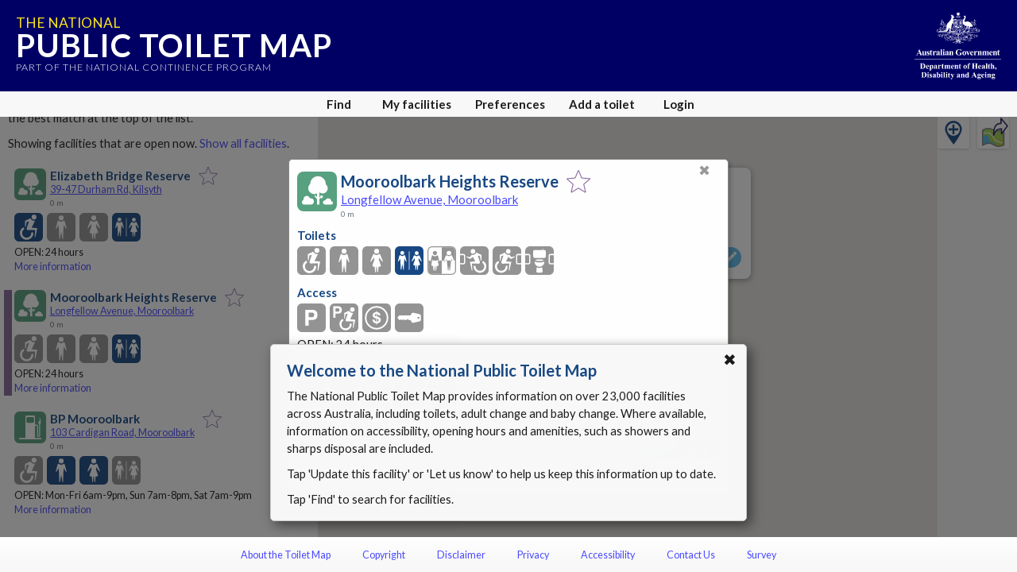

--- FILE ---
content_type: text/html; charset=utf-8
request_url: https://www.google.com/recaptcha/api2/anchor?ar=1&k=6Lfo0q0UAAAAAC4BRTCglldZarqoAaE3cZkwCAIy&co=aHR0cHM6Ly90b2lsZXRtYXAuZ292LmF1OjQ0Mw..&hl=en&v=PoyoqOPhxBO7pBk68S4YbpHZ&size=invisible&anchor-ms=20000&execute-ms=30000&cb=l6kpk8fjaw9
body_size: 48585
content:
<!DOCTYPE HTML><html dir="ltr" lang="en"><head><meta http-equiv="Content-Type" content="text/html; charset=UTF-8">
<meta http-equiv="X-UA-Compatible" content="IE=edge">
<title>reCAPTCHA</title>
<style type="text/css">
/* cyrillic-ext */
@font-face {
  font-family: 'Roboto';
  font-style: normal;
  font-weight: 400;
  font-stretch: 100%;
  src: url(//fonts.gstatic.com/s/roboto/v48/KFO7CnqEu92Fr1ME7kSn66aGLdTylUAMa3GUBHMdazTgWw.woff2) format('woff2');
  unicode-range: U+0460-052F, U+1C80-1C8A, U+20B4, U+2DE0-2DFF, U+A640-A69F, U+FE2E-FE2F;
}
/* cyrillic */
@font-face {
  font-family: 'Roboto';
  font-style: normal;
  font-weight: 400;
  font-stretch: 100%;
  src: url(//fonts.gstatic.com/s/roboto/v48/KFO7CnqEu92Fr1ME7kSn66aGLdTylUAMa3iUBHMdazTgWw.woff2) format('woff2');
  unicode-range: U+0301, U+0400-045F, U+0490-0491, U+04B0-04B1, U+2116;
}
/* greek-ext */
@font-face {
  font-family: 'Roboto';
  font-style: normal;
  font-weight: 400;
  font-stretch: 100%;
  src: url(//fonts.gstatic.com/s/roboto/v48/KFO7CnqEu92Fr1ME7kSn66aGLdTylUAMa3CUBHMdazTgWw.woff2) format('woff2');
  unicode-range: U+1F00-1FFF;
}
/* greek */
@font-face {
  font-family: 'Roboto';
  font-style: normal;
  font-weight: 400;
  font-stretch: 100%;
  src: url(//fonts.gstatic.com/s/roboto/v48/KFO7CnqEu92Fr1ME7kSn66aGLdTylUAMa3-UBHMdazTgWw.woff2) format('woff2');
  unicode-range: U+0370-0377, U+037A-037F, U+0384-038A, U+038C, U+038E-03A1, U+03A3-03FF;
}
/* math */
@font-face {
  font-family: 'Roboto';
  font-style: normal;
  font-weight: 400;
  font-stretch: 100%;
  src: url(//fonts.gstatic.com/s/roboto/v48/KFO7CnqEu92Fr1ME7kSn66aGLdTylUAMawCUBHMdazTgWw.woff2) format('woff2');
  unicode-range: U+0302-0303, U+0305, U+0307-0308, U+0310, U+0312, U+0315, U+031A, U+0326-0327, U+032C, U+032F-0330, U+0332-0333, U+0338, U+033A, U+0346, U+034D, U+0391-03A1, U+03A3-03A9, U+03B1-03C9, U+03D1, U+03D5-03D6, U+03F0-03F1, U+03F4-03F5, U+2016-2017, U+2034-2038, U+203C, U+2040, U+2043, U+2047, U+2050, U+2057, U+205F, U+2070-2071, U+2074-208E, U+2090-209C, U+20D0-20DC, U+20E1, U+20E5-20EF, U+2100-2112, U+2114-2115, U+2117-2121, U+2123-214F, U+2190, U+2192, U+2194-21AE, U+21B0-21E5, U+21F1-21F2, U+21F4-2211, U+2213-2214, U+2216-22FF, U+2308-230B, U+2310, U+2319, U+231C-2321, U+2336-237A, U+237C, U+2395, U+239B-23B7, U+23D0, U+23DC-23E1, U+2474-2475, U+25AF, U+25B3, U+25B7, U+25BD, U+25C1, U+25CA, U+25CC, U+25FB, U+266D-266F, U+27C0-27FF, U+2900-2AFF, U+2B0E-2B11, U+2B30-2B4C, U+2BFE, U+3030, U+FF5B, U+FF5D, U+1D400-1D7FF, U+1EE00-1EEFF;
}
/* symbols */
@font-face {
  font-family: 'Roboto';
  font-style: normal;
  font-weight: 400;
  font-stretch: 100%;
  src: url(//fonts.gstatic.com/s/roboto/v48/KFO7CnqEu92Fr1ME7kSn66aGLdTylUAMaxKUBHMdazTgWw.woff2) format('woff2');
  unicode-range: U+0001-000C, U+000E-001F, U+007F-009F, U+20DD-20E0, U+20E2-20E4, U+2150-218F, U+2190, U+2192, U+2194-2199, U+21AF, U+21E6-21F0, U+21F3, U+2218-2219, U+2299, U+22C4-22C6, U+2300-243F, U+2440-244A, U+2460-24FF, U+25A0-27BF, U+2800-28FF, U+2921-2922, U+2981, U+29BF, U+29EB, U+2B00-2BFF, U+4DC0-4DFF, U+FFF9-FFFB, U+10140-1018E, U+10190-1019C, U+101A0, U+101D0-101FD, U+102E0-102FB, U+10E60-10E7E, U+1D2C0-1D2D3, U+1D2E0-1D37F, U+1F000-1F0FF, U+1F100-1F1AD, U+1F1E6-1F1FF, U+1F30D-1F30F, U+1F315, U+1F31C, U+1F31E, U+1F320-1F32C, U+1F336, U+1F378, U+1F37D, U+1F382, U+1F393-1F39F, U+1F3A7-1F3A8, U+1F3AC-1F3AF, U+1F3C2, U+1F3C4-1F3C6, U+1F3CA-1F3CE, U+1F3D4-1F3E0, U+1F3ED, U+1F3F1-1F3F3, U+1F3F5-1F3F7, U+1F408, U+1F415, U+1F41F, U+1F426, U+1F43F, U+1F441-1F442, U+1F444, U+1F446-1F449, U+1F44C-1F44E, U+1F453, U+1F46A, U+1F47D, U+1F4A3, U+1F4B0, U+1F4B3, U+1F4B9, U+1F4BB, U+1F4BF, U+1F4C8-1F4CB, U+1F4D6, U+1F4DA, U+1F4DF, U+1F4E3-1F4E6, U+1F4EA-1F4ED, U+1F4F7, U+1F4F9-1F4FB, U+1F4FD-1F4FE, U+1F503, U+1F507-1F50B, U+1F50D, U+1F512-1F513, U+1F53E-1F54A, U+1F54F-1F5FA, U+1F610, U+1F650-1F67F, U+1F687, U+1F68D, U+1F691, U+1F694, U+1F698, U+1F6AD, U+1F6B2, U+1F6B9-1F6BA, U+1F6BC, U+1F6C6-1F6CF, U+1F6D3-1F6D7, U+1F6E0-1F6EA, U+1F6F0-1F6F3, U+1F6F7-1F6FC, U+1F700-1F7FF, U+1F800-1F80B, U+1F810-1F847, U+1F850-1F859, U+1F860-1F887, U+1F890-1F8AD, U+1F8B0-1F8BB, U+1F8C0-1F8C1, U+1F900-1F90B, U+1F93B, U+1F946, U+1F984, U+1F996, U+1F9E9, U+1FA00-1FA6F, U+1FA70-1FA7C, U+1FA80-1FA89, U+1FA8F-1FAC6, U+1FACE-1FADC, U+1FADF-1FAE9, U+1FAF0-1FAF8, U+1FB00-1FBFF;
}
/* vietnamese */
@font-face {
  font-family: 'Roboto';
  font-style: normal;
  font-weight: 400;
  font-stretch: 100%;
  src: url(//fonts.gstatic.com/s/roboto/v48/KFO7CnqEu92Fr1ME7kSn66aGLdTylUAMa3OUBHMdazTgWw.woff2) format('woff2');
  unicode-range: U+0102-0103, U+0110-0111, U+0128-0129, U+0168-0169, U+01A0-01A1, U+01AF-01B0, U+0300-0301, U+0303-0304, U+0308-0309, U+0323, U+0329, U+1EA0-1EF9, U+20AB;
}
/* latin-ext */
@font-face {
  font-family: 'Roboto';
  font-style: normal;
  font-weight: 400;
  font-stretch: 100%;
  src: url(//fonts.gstatic.com/s/roboto/v48/KFO7CnqEu92Fr1ME7kSn66aGLdTylUAMa3KUBHMdazTgWw.woff2) format('woff2');
  unicode-range: U+0100-02BA, U+02BD-02C5, U+02C7-02CC, U+02CE-02D7, U+02DD-02FF, U+0304, U+0308, U+0329, U+1D00-1DBF, U+1E00-1E9F, U+1EF2-1EFF, U+2020, U+20A0-20AB, U+20AD-20C0, U+2113, U+2C60-2C7F, U+A720-A7FF;
}
/* latin */
@font-face {
  font-family: 'Roboto';
  font-style: normal;
  font-weight: 400;
  font-stretch: 100%;
  src: url(//fonts.gstatic.com/s/roboto/v48/KFO7CnqEu92Fr1ME7kSn66aGLdTylUAMa3yUBHMdazQ.woff2) format('woff2');
  unicode-range: U+0000-00FF, U+0131, U+0152-0153, U+02BB-02BC, U+02C6, U+02DA, U+02DC, U+0304, U+0308, U+0329, U+2000-206F, U+20AC, U+2122, U+2191, U+2193, U+2212, U+2215, U+FEFF, U+FFFD;
}
/* cyrillic-ext */
@font-face {
  font-family: 'Roboto';
  font-style: normal;
  font-weight: 500;
  font-stretch: 100%;
  src: url(//fonts.gstatic.com/s/roboto/v48/KFO7CnqEu92Fr1ME7kSn66aGLdTylUAMa3GUBHMdazTgWw.woff2) format('woff2');
  unicode-range: U+0460-052F, U+1C80-1C8A, U+20B4, U+2DE0-2DFF, U+A640-A69F, U+FE2E-FE2F;
}
/* cyrillic */
@font-face {
  font-family: 'Roboto';
  font-style: normal;
  font-weight: 500;
  font-stretch: 100%;
  src: url(//fonts.gstatic.com/s/roboto/v48/KFO7CnqEu92Fr1ME7kSn66aGLdTylUAMa3iUBHMdazTgWw.woff2) format('woff2');
  unicode-range: U+0301, U+0400-045F, U+0490-0491, U+04B0-04B1, U+2116;
}
/* greek-ext */
@font-face {
  font-family: 'Roboto';
  font-style: normal;
  font-weight: 500;
  font-stretch: 100%;
  src: url(//fonts.gstatic.com/s/roboto/v48/KFO7CnqEu92Fr1ME7kSn66aGLdTylUAMa3CUBHMdazTgWw.woff2) format('woff2');
  unicode-range: U+1F00-1FFF;
}
/* greek */
@font-face {
  font-family: 'Roboto';
  font-style: normal;
  font-weight: 500;
  font-stretch: 100%;
  src: url(//fonts.gstatic.com/s/roboto/v48/KFO7CnqEu92Fr1ME7kSn66aGLdTylUAMa3-UBHMdazTgWw.woff2) format('woff2');
  unicode-range: U+0370-0377, U+037A-037F, U+0384-038A, U+038C, U+038E-03A1, U+03A3-03FF;
}
/* math */
@font-face {
  font-family: 'Roboto';
  font-style: normal;
  font-weight: 500;
  font-stretch: 100%;
  src: url(//fonts.gstatic.com/s/roboto/v48/KFO7CnqEu92Fr1ME7kSn66aGLdTylUAMawCUBHMdazTgWw.woff2) format('woff2');
  unicode-range: U+0302-0303, U+0305, U+0307-0308, U+0310, U+0312, U+0315, U+031A, U+0326-0327, U+032C, U+032F-0330, U+0332-0333, U+0338, U+033A, U+0346, U+034D, U+0391-03A1, U+03A3-03A9, U+03B1-03C9, U+03D1, U+03D5-03D6, U+03F0-03F1, U+03F4-03F5, U+2016-2017, U+2034-2038, U+203C, U+2040, U+2043, U+2047, U+2050, U+2057, U+205F, U+2070-2071, U+2074-208E, U+2090-209C, U+20D0-20DC, U+20E1, U+20E5-20EF, U+2100-2112, U+2114-2115, U+2117-2121, U+2123-214F, U+2190, U+2192, U+2194-21AE, U+21B0-21E5, U+21F1-21F2, U+21F4-2211, U+2213-2214, U+2216-22FF, U+2308-230B, U+2310, U+2319, U+231C-2321, U+2336-237A, U+237C, U+2395, U+239B-23B7, U+23D0, U+23DC-23E1, U+2474-2475, U+25AF, U+25B3, U+25B7, U+25BD, U+25C1, U+25CA, U+25CC, U+25FB, U+266D-266F, U+27C0-27FF, U+2900-2AFF, U+2B0E-2B11, U+2B30-2B4C, U+2BFE, U+3030, U+FF5B, U+FF5D, U+1D400-1D7FF, U+1EE00-1EEFF;
}
/* symbols */
@font-face {
  font-family: 'Roboto';
  font-style: normal;
  font-weight: 500;
  font-stretch: 100%;
  src: url(//fonts.gstatic.com/s/roboto/v48/KFO7CnqEu92Fr1ME7kSn66aGLdTylUAMaxKUBHMdazTgWw.woff2) format('woff2');
  unicode-range: U+0001-000C, U+000E-001F, U+007F-009F, U+20DD-20E0, U+20E2-20E4, U+2150-218F, U+2190, U+2192, U+2194-2199, U+21AF, U+21E6-21F0, U+21F3, U+2218-2219, U+2299, U+22C4-22C6, U+2300-243F, U+2440-244A, U+2460-24FF, U+25A0-27BF, U+2800-28FF, U+2921-2922, U+2981, U+29BF, U+29EB, U+2B00-2BFF, U+4DC0-4DFF, U+FFF9-FFFB, U+10140-1018E, U+10190-1019C, U+101A0, U+101D0-101FD, U+102E0-102FB, U+10E60-10E7E, U+1D2C0-1D2D3, U+1D2E0-1D37F, U+1F000-1F0FF, U+1F100-1F1AD, U+1F1E6-1F1FF, U+1F30D-1F30F, U+1F315, U+1F31C, U+1F31E, U+1F320-1F32C, U+1F336, U+1F378, U+1F37D, U+1F382, U+1F393-1F39F, U+1F3A7-1F3A8, U+1F3AC-1F3AF, U+1F3C2, U+1F3C4-1F3C6, U+1F3CA-1F3CE, U+1F3D4-1F3E0, U+1F3ED, U+1F3F1-1F3F3, U+1F3F5-1F3F7, U+1F408, U+1F415, U+1F41F, U+1F426, U+1F43F, U+1F441-1F442, U+1F444, U+1F446-1F449, U+1F44C-1F44E, U+1F453, U+1F46A, U+1F47D, U+1F4A3, U+1F4B0, U+1F4B3, U+1F4B9, U+1F4BB, U+1F4BF, U+1F4C8-1F4CB, U+1F4D6, U+1F4DA, U+1F4DF, U+1F4E3-1F4E6, U+1F4EA-1F4ED, U+1F4F7, U+1F4F9-1F4FB, U+1F4FD-1F4FE, U+1F503, U+1F507-1F50B, U+1F50D, U+1F512-1F513, U+1F53E-1F54A, U+1F54F-1F5FA, U+1F610, U+1F650-1F67F, U+1F687, U+1F68D, U+1F691, U+1F694, U+1F698, U+1F6AD, U+1F6B2, U+1F6B9-1F6BA, U+1F6BC, U+1F6C6-1F6CF, U+1F6D3-1F6D7, U+1F6E0-1F6EA, U+1F6F0-1F6F3, U+1F6F7-1F6FC, U+1F700-1F7FF, U+1F800-1F80B, U+1F810-1F847, U+1F850-1F859, U+1F860-1F887, U+1F890-1F8AD, U+1F8B0-1F8BB, U+1F8C0-1F8C1, U+1F900-1F90B, U+1F93B, U+1F946, U+1F984, U+1F996, U+1F9E9, U+1FA00-1FA6F, U+1FA70-1FA7C, U+1FA80-1FA89, U+1FA8F-1FAC6, U+1FACE-1FADC, U+1FADF-1FAE9, U+1FAF0-1FAF8, U+1FB00-1FBFF;
}
/* vietnamese */
@font-face {
  font-family: 'Roboto';
  font-style: normal;
  font-weight: 500;
  font-stretch: 100%;
  src: url(//fonts.gstatic.com/s/roboto/v48/KFO7CnqEu92Fr1ME7kSn66aGLdTylUAMa3OUBHMdazTgWw.woff2) format('woff2');
  unicode-range: U+0102-0103, U+0110-0111, U+0128-0129, U+0168-0169, U+01A0-01A1, U+01AF-01B0, U+0300-0301, U+0303-0304, U+0308-0309, U+0323, U+0329, U+1EA0-1EF9, U+20AB;
}
/* latin-ext */
@font-face {
  font-family: 'Roboto';
  font-style: normal;
  font-weight: 500;
  font-stretch: 100%;
  src: url(//fonts.gstatic.com/s/roboto/v48/KFO7CnqEu92Fr1ME7kSn66aGLdTylUAMa3KUBHMdazTgWw.woff2) format('woff2');
  unicode-range: U+0100-02BA, U+02BD-02C5, U+02C7-02CC, U+02CE-02D7, U+02DD-02FF, U+0304, U+0308, U+0329, U+1D00-1DBF, U+1E00-1E9F, U+1EF2-1EFF, U+2020, U+20A0-20AB, U+20AD-20C0, U+2113, U+2C60-2C7F, U+A720-A7FF;
}
/* latin */
@font-face {
  font-family: 'Roboto';
  font-style: normal;
  font-weight: 500;
  font-stretch: 100%;
  src: url(//fonts.gstatic.com/s/roboto/v48/KFO7CnqEu92Fr1ME7kSn66aGLdTylUAMa3yUBHMdazQ.woff2) format('woff2');
  unicode-range: U+0000-00FF, U+0131, U+0152-0153, U+02BB-02BC, U+02C6, U+02DA, U+02DC, U+0304, U+0308, U+0329, U+2000-206F, U+20AC, U+2122, U+2191, U+2193, U+2212, U+2215, U+FEFF, U+FFFD;
}
/* cyrillic-ext */
@font-face {
  font-family: 'Roboto';
  font-style: normal;
  font-weight: 900;
  font-stretch: 100%;
  src: url(//fonts.gstatic.com/s/roboto/v48/KFO7CnqEu92Fr1ME7kSn66aGLdTylUAMa3GUBHMdazTgWw.woff2) format('woff2');
  unicode-range: U+0460-052F, U+1C80-1C8A, U+20B4, U+2DE0-2DFF, U+A640-A69F, U+FE2E-FE2F;
}
/* cyrillic */
@font-face {
  font-family: 'Roboto';
  font-style: normal;
  font-weight: 900;
  font-stretch: 100%;
  src: url(//fonts.gstatic.com/s/roboto/v48/KFO7CnqEu92Fr1ME7kSn66aGLdTylUAMa3iUBHMdazTgWw.woff2) format('woff2');
  unicode-range: U+0301, U+0400-045F, U+0490-0491, U+04B0-04B1, U+2116;
}
/* greek-ext */
@font-face {
  font-family: 'Roboto';
  font-style: normal;
  font-weight: 900;
  font-stretch: 100%;
  src: url(//fonts.gstatic.com/s/roboto/v48/KFO7CnqEu92Fr1ME7kSn66aGLdTylUAMa3CUBHMdazTgWw.woff2) format('woff2');
  unicode-range: U+1F00-1FFF;
}
/* greek */
@font-face {
  font-family: 'Roboto';
  font-style: normal;
  font-weight: 900;
  font-stretch: 100%;
  src: url(//fonts.gstatic.com/s/roboto/v48/KFO7CnqEu92Fr1ME7kSn66aGLdTylUAMa3-UBHMdazTgWw.woff2) format('woff2');
  unicode-range: U+0370-0377, U+037A-037F, U+0384-038A, U+038C, U+038E-03A1, U+03A3-03FF;
}
/* math */
@font-face {
  font-family: 'Roboto';
  font-style: normal;
  font-weight: 900;
  font-stretch: 100%;
  src: url(//fonts.gstatic.com/s/roboto/v48/KFO7CnqEu92Fr1ME7kSn66aGLdTylUAMawCUBHMdazTgWw.woff2) format('woff2');
  unicode-range: U+0302-0303, U+0305, U+0307-0308, U+0310, U+0312, U+0315, U+031A, U+0326-0327, U+032C, U+032F-0330, U+0332-0333, U+0338, U+033A, U+0346, U+034D, U+0391-03A1, U+03A3-03A9, U+03B1-03C9, U+03D1, U+03D5-03D6, U+03F0-03F1, U+03F4-03F5, U+2016-2017, U+2034-2038, U+203C, U+2040, U+2043, U+2047, U+2050, U+2057, U+205F, U+2070-2071, U+2074-208E, U+2090-209C, U+20D0-20DC, U+20E1, U+20E5-20EF, U+2100-2112, U+2114-2115, U+2117-2121, U+2123-214F, U+2190, U+2192, U+2194-21AE, U+21B0-21E5, U+21F1-21F2, U+21F4-2211, U+2213-2214, U+2216-22FF, U+2308-230B, U+2310, U+2319, U+231C-2321, U+2336-237A, U+237C, U+2395, U+239B-23B7, U+23D0, U+23DC-23E1, U+2474-2475, U+25AF, U+25B3, U+25B7, U+25BD, U+25C1, U+25CA, U+25CC, U+25FB, U+266D-266F, U+27C0-27FF, U+2900-2AFF, U+2B0E-2B11, U+2B30-2B4C, U+2BFE, U+3030, U+FF5B, U+FF5D, U+1D400-1D7FF, U+1EE00-1EEFF;
}
/* symbols */
@font-face {
  font-family: 'Roboto';
  font-style: normal;
  font-weight: 900;
  font-stretch: 100%;
  src: url(//fonts.gstatic.com/s/roboto/v48/KFO7CnqEu92Fr1ME7kSn66aGLdTylUAMaxKUBHMdazTgWw.woff2) format('woff2');
  unicode-range: U+0001-000C, U+000E-001F, U+007F-009F, U+20DD-20E0, U+20E2-20E4, U+2150-218F, U+2190, U+2192, U+2194-2199, U+21AF, U+21E6-21F0, U+21F3, U+2218-2219, U+2299, U+22C4-22C6, U+2300-243F, U+2440-244A, U+2460-24FF, U+25A0-27BF, U+2800-28FF, U+2921-2922, U+2981, U+29BF, U+29EB, U+2B00-2BFF, U+4DC0-4DFF, U+FFF9-FFFB, U+10140-1018E, U+10190-1019C, U+101A0, U+101D0-101FD, U+102E0-102FB, U+10E60-10E7E, U+1D2C0-1D2D3, U+1D2E0-1D37F, U+1F000-1F0FF, U+1F100-1F1AD, U+1F1E6-1F1FF, U+1F30D-1F30F, U+1F315, U+1F31C, U+1F31E, U+1F320-1F32C, U+1F336, U+1F378, U+1F37D, U+1F382, U+1F393-1F39F, U+1F3A7-1F3A8, U+1F3AC-1F3AF, U+1F3C2, U+1F3C4-1F3C6, U+1F3CA-1F3CE, U+1F3D4-1F3E0, U+1F3ED, U+1F3F1-1F3F3, U+1F3F5-1F3F7, U+1F408, U+1F415, U+1F41F, U+1F426, U+1F43F, U+1F441-1F442, U+1F444, U+1F446-1F449, U+1F44C-1F44E, U+1F453, U+1F46A, U+1F47D, U+1F4A3, U+1F4B0, U+1F4B3, U+1F4B9, U+1F4BB, U+1F4BF, U+1F4C8-1F4CB, U+1F4D6, U+1F4DA, U+1F4DF, U+1F4E3-1F4E6, U+1F4EA-1F4ED, U+1F4F7, U+1F4F9-1F4FB, U+1F4FD-1F4FE, U+1F503, U+1F507-1F50B, U+1F50D, U+1F512-1F513, U+1F53E-1F54A, U+1F54F-1F5FA, U+1F610, U+1F650-1F67F, U+1F687, U+1F68D, U+1F691, U+1F694, U+1F698, U+1F6AD, U+1F6B2, U+1F6B9-1F6BA, U+1F6BC, U+1F6C6-1F6CF, U+1F6D3-1F6D7, U+1F6E0-1F6EA, U+1F6F0-1F6F3, U+1F6F7-1F6FC, U+1F700-1F7FF, U+1F800-1F80B, U+1F810-1F847, U+1F850-1F859, U+1F860-1F887, U+1F890-1F8AD, U+1F8B0-1F8BB, U+1F8C0-1F8C1, U+1F900-1F90B, U+1F93B, U+1F946, U+1F984, U+1F996, U+1F9E9, U+1FA00-1FA6F, U+1FA70-1FA7C, U+1FA80-1FA89, U+1FA8F-1FAC6, U+1FACE-1FADC, U+1FADF-1FAE9, U+1FAF0-1FAF8, U+1FB00-1FBFF;
}
/* vietnamese */
@font-face {
  font-family: 'Roboto';
  font-style: normal;
  font-weight: 900;
  font-stretch: 100%;
  src: url(//fonts.gstatic.com/s/roboto/v48/KFO7CnqEu92Fr1ME7kSn66aGLdTylUAMa3OUBHMdazTgWw.woff2) format('woff2');
  unicode-range: U+0102-0103, U+0110-0111, U+0128-0129, U+0168-0169, U+01A0-01A1, U+01AF-01B0, U+0300-0301, U+0303-0304, U+0308-0309, U+0323, U+0329, U+1EA0-1EF9, U+20AB;
}
/* latin-ext */
@font-face {
  font-family: 'Roboto';
  font-style: normal;
  font-weight: 900;
  font-stretch: 100%;
  src: url(//fonts.gstatic.com/s/roboto/v48/KFO7CnqEu92Fr1ME7kSn66aGLdTylUAMa3KUBHMdazTgWw.woff2) format('woff2');
  unicode-range: U+0100-02BA, U+02BD-02C5, U+02C7-02CC, U+02CE-02D7, U+02DD-02FF, U+0304, U+0308, U+0329, U+1D00-1DBF, U+1E00-1E9F, U+1EF2-1EFF, U+2020, U+20A0-20AB, U+20AD-20C0, U+2113, U+2C60-2C7F, U+A720-A7FF;
}
/* latin */
@font-face {
  font-family: 'Roboto';
  font-style: normal;
  font-weight: 900;
  font-stretch: 100%;
  src: url(//fonts.gstatic.com/s/roboto/v48/KFO7CnqEu92Fr1ME7kSn66aGLdTylUAMa3yUBHMdazQ.woff2) format('woff2');
  unicode-range: U+0000-00FF, U+0131, U+0152-0153, U+02BB-02BC, U+02C6, U+02DA, U+02DC, U+0304, U+0308, U+0329, U+2000-206F, U+20AC, U+2122, U+2191, U+2193, U+2212, U+2215, U+FEFF, U+FFFD;
}

</style>
<link rel="stylesheet" type="text/css" href="https://www.gstatic.com/recaptcha/releases/PoyoqOPhxBO7pBk68S4YbpHZ/styles__ltr.css">
<script nonce="tUXVdn30efExIuWEGoXZ_Q" type="text/javascript">window['__recaptcha_api'] = 'https://www.google.com/recaptcha/api2/';</script>
<script type="text/javascript" src="https://www.gstatic.com/recaptcha/releases/PoyoqOPhxBO7pBk68S4YbpHZ/recaptcha__en.js" nonce="tUXVdn30efExIuWEGoXZ_Q">
      
    </script></head>
<body><div id="rc-anchor-alert" class="rc-anchor-alert"></div>
<input type="hidden" id="recaptcha-token" value="[base64]">
<script type="text/javascript" nonce="tUXVdn30efExIuWEGoXZ_Q">
      recaptcha.anchor.Main.init("[\x22ainput\x22,[\x22bgdata\x22,\x22\x22,\[base64]/[base64]/bmV3IFpbdF0obVswXSk6Sz09Mj9uZXcgWlt0XShtWzBdLG1bMV0pOks9PTM/bmV3IFpbdF0obVswXSxtWzFdLG1bMl0pOks9PTQ/[base64]/[base64]/[base64]/[base64]/[base64]/[base64]/[base64]/[base64]/[base64]/[base64]/[base64]/[base64]/[base64]/[base64]\\u003d\\u003d\x22,\[base64]\\u003d\\u003d\x22,\[base64]/wrs9w5rClcOKw6wdKyvCj8Oew7HCtA7DiMKnB8Obw4jDt8Ouw4TDvsKpw67Djj8LO0kxAcOvYSXDpDDCnmcaQlAHQsOCw5XDsMKTY8K+w7oLE8KVEsKzwqAjwq0lfMKBw40kwp7CrGAWQXMqwr/CrXzDmcKQJXjClMK+wqE5wrXCkx/DjRYFw5IHIcKvwqQvwqsCMGHCtsK/w60nwoLDsjnCiklyBlHDlsOMNwoWwq06wqFRRSTDji/[base64]/DhsOHacKnSVgvLcOcAMOmw5fDmD3Do8OAwqYlw4N/PEpsw73CsCQFfcOLwr0GwozCkcKUKFsvw4jDuSJ9wr/DnyJqL3vCjW/[base64]/NMOUCMOAb0DDlsOWOgRVw5kCKMKMV8KiEEVhFcOiwpfDugdHwowRwpLCuk/Drj7CowYkXWvCq8OWwrfCgsKuawHCjcOvZxEfJVAdw4jChcO1bcKEDjLCjcO0ABNpchwrw58IScKMwpbCt8OMwoZ6bMOGEkU6wrTCuQJ3esKvwpzCmnEiTCNbwq/[base64]/CsKjw6zCoHHCrnvDvsOswqvDrF5ow4jCqsOLw4QaFMOYOMOqwpLCpT3DtDjDrAc+UsKDVnnDjDxWG8KSw5kSw4RoecKTcD8mw5rCpRBDWi8Dw7bDicKBYRnCssOzw5jDvcOOw6MEHn5NwrDCosO4w7FVJMOJw47Dg8KUNcKHw7bCscO8wo/[base64]/TVjCnsKzGsONVAjCmMK/wpnDkCDDrsKvw4IVw4kJwrZzwoXCtQ0dfcK+eUIhJcO6w6YpFCI9w4DCji/Cr2ZUw5rDpxTDlnTCgxBTw7wVw7/DpH9ZdT3DmGbDgsKHwq5RwqBwWcKlwpPDgCfDvsOTwrF0w5bDisOVw5PCnyTCrsKaw74bTcObbDbDs8Oaw4ZlZ2VYw64+YMO/[base64]/CpCHDiSTCjDHDq1vDhxMWw6vCnMOPRcKbw7oVwrdPwrPCisK0PVB8BCtSwr3Di8KHw5YBwo7CqkzCghMJClzDlMKnAEPCpMKpKx/[base64]/[base64]/CrMOiOl0Dw5rDs0VDTijDuMKpwr7Cr8OMw7nDhcKLwqLDnMOCwp0BYWnDqsKPcUh5OMOtw60Dw7/Du8OUw6HDnWTDocKOwpnDpMKJwrMQRMKCdFPClcKuJcKqbcKBwq/DjBBgw5Jnwo02C8KRCRzCksK3w4TCtiDDvcKXwqPDg8O7Cyp2w5XCvMKRw6vCj0towrtWWcKWw4gVDsOtwo9/[base64]/CpcKiCcK9w5zDv1JGDHZhe8K5cS7DjcKcw6zCvsKaL3PCrMOYNmDCjsKkP2/[base64]/w7jDvx/CusO0w5JGwobDq3LCu8KdAxojw5fDoAfDv8KQV8KmS8OJMTbCm1BHdsK5aMOBFQvDuMOuw5BxCFbDrEFsZcK7w7TDo8KJLsOOAcOOC8Kow7XCmUfDjSjDnsKtK8O7woxIwo7DmQ9nc23Cuy3CsFx/UVF/[base64]/w4dgOgHDncK2w4fDg8OqGDEfWnbDicODwokpdcOPIsO4w65oIMK6w5NJwrDCnsOTw4DDrMK3wpHCp13DgzjCplrDj8Ood8OKZsOCXMKuwp/[base64]/ew7Dh8Opwqg7ERHDqwxUw7PCk3R6w7ZAVmJ/w7Uhw7V/w7PCuMKsPMKscBIKw68DOsKPwqzCtcKwY0bCpEMRw6Ziw6zDv8OaLnHDgcO+a3XDr8Kmw6LCmMOiw7vClsKEaMOJNV3DoMOOBMO5wqNlZBPDp8Kzwow4TsOqwp7DnyhUQsOwUcKWwofCgMKtDy/ClcK8McKew4/DtRnDgQLDscOVTz0YwqvDsMOgaDtIw4dAwoccPcOlwodjNMKswr3DozrCjw4aJcOawrzCqyFUw4nCmA1dw7dww6g3w4gjEV3DjhDClETDg8KXasO0H8Oiwp/ClcKrwrcZwq/[base64]/DrMKVJVHChlHCn8O3JcKCe2jCl8OgwozDl8KEQ2LDvXgUwqIpwpPCmUF3wp0yQRnDlsKABsKKwp/CiDwlwq0jITHCrSjCoD04PMO5NCjDkjfDgn/Dl8Kga8KDcUfDnMOqH3kOeMOTKEbCssKdFcOiMsK4w7ZkLA/Cl8KYGMOyTMOqwrLDqsORwqvDmkvDhFdAGcKwaDzDqMO6wo0Jwq/Cs8KSwo3DowAnw6gVwr7Cjm7DiyBZPxlZU8Oyw6fDisK5JcKRZMOqZMOVa2ZwRBRjRcOvw7hybBrCs8KTw7zCuX54wrPCrUtrC8KhRR/DjMKfw5fDpsO9ehpFP8KdcD/ClQ4vw6TCscKzMsOMw7zDogHDq1bDgjTDiy7CtMKhwqDCoMKrwp82woLDoRLDkMKoG116w4cuw5LCoMOQwobDmsO+wpc8w4TDksKPKhHCuz7CsQpbLMOyRcOBPmJnKFnDvncCw5ILwoLDt04Mwq0Xw7thARnDqMK8w5jDqsKRccK/M8OUQwLDi1zClBTCq8KhIifDgMKcMGwfwrnCnDfCjsKNw4DCnxDCiDN5w7FFS8OcS1w8woYOIiXCgMKnw79Iw7oKURHDnXNgwrcKwpbDrWrDo8Kuw4tTMkDDqjjCqcK5X8Kyw5JNw4oqE8OGw73CtXDDpC3DrsOYV8OtSmnDgxooPcOyGA4fw47DrsO/S0HDvMKQw5NGeyLDscKqw5bDrsOSw795FHjCjVDCrcKLIDllSMOEI8K6wpfDtMK+OAg4w5gEwpXCn8KXdcK2fMO5woYnEi/CqX8ZT8OJw5Nyw4XDksOoUMKSwrbDqj5jZ2XChsKpw7vCtxvDucOXYsOgD8OyWRHDjsOQwoHDt8OkwpTDq8K9IgrDvwFDwrU1dsKdIMOnRi/DhDc6WUwEwq7CuWYfSTx6fMKiIcKGwr4fwrZwZsKgHDHDlVjDgMKGSFHDth5+XcKnwpXCrlDDncKaw6pveEHClMK2wqnDs112wqbDukPCgcOtw73CtSrDvGzDgcKIw79yHcORAsOzwr1SX0jDglAsUcO4wpIPwpbDkV3Dv1/DvMOdwr/CjlfCs8O6w57CtMKJb04QE8OYw4/CpcOxWW7DhCvCqsKWV1/CjMK+TMOXwrrDrnPDsMOnw6/[base64]/Co8KRWcOswqbCrgAfUsOHw4jCocO4woDCmkjDk8K2IylefsO3FcKlDR1sfsOBAQHCiMO7Ogoaw6NbfVdLwqTChsONw6PDs8OCRAJ4wr8Iwr0mw5nDnB8Owp8awpzCjMO+bMKSw7/CiHLCssKtMD0JIMKJw5LCt30ZZ37DiX/Dtz1TwpnDgMKEexHDuUVqD8O2wpPDqU/DmMO8wopJwqBJCn8xA1xqw5TCqcKlwpltOFrDhTHDkcOww6zDvzfDpsKyfgXDocKaZsKaZcKEw7/CghLCicOKw4nCvT/CmMOJw5fCrsKEw6xvw5R0RsOraXbCssOfwpnCp1rCksO/wrnDhB8UEsObw5LDqlTCi1TCjcOvC0nDlEfClsOPWi7Ck0JuAsKAwrTDoyIJXjXCnsKbw7w5cFkLwoTDigDCkWlZN3Zvw6LCggEFYG4dMArDoQRdw4zDuWTCozDDu8KcwpvDmVMewq5XRMOdw6XDkcKYwo/[base64]/[base64]/CtMKldMKHFcKVOcKoKynCp8ODwqzDjMKRw5DDunNFw4hIwolEwpwUUMK3wpgnP0fDkMObYj7CnTwlYywlShbDnsKVw4HCtMOYwqXCrRDDuSNkIR3CrUpMEcK5w67DkcO/[base64]/NsOjwoHDsgTDmA4nwqF/w7zCn8ONw5pOQFfCvlVuw6IMwq3Dr8KIZV91wp3Cmms8KBwJw7/DrsKcc8Oqw6LDpcO1w7fDm8K8wrkwwrkDbgl1T8KtwoDDtw5uw4fCtcKQPsOEwpvDnMOTworDtMOVw6DDosKrwo/Dkg/[base64]/Cj8KJAXwwwrJgw6I6E8OCdMK1worCjsOCwqHCusOWw41dUHrCn1FxAEBsw5x8KcK7w7oPwq9Mwp3Dm8Krb8OlXDPCgl/DqUPCpcOsdEIKw6DCj8OkTlrDkFgBw7DClMKfw6bCrHVUwrYcLmnCvMOpwrV2wo1Sw50QwoLCgz/[base64]/Ds8ObfBbDvBnDvgs8ahZnBUHCs8OIfsKYZ8KhD8OgbcOoacOtMsOew5HDm14gecKDKEUlw73ChTfCgsOsw6DCpBLCuDcBw6JkwpXCjEYGw4DCscK4wq/DnVzDkWzCqzPCm0wDw4jCn0QIBMKDXj/DpMOWBsOAw5PDlClHX8KIZXPCqWnClSkUw7dqw5rCgy3DsnrDkXrDnREgccK3GMKrKcOKY1DDt8Ozwrl/[base64]/[base64]/CtsKVOGcdJ3sswrw5wrnDpBHCii9swqh0WHzCmMKiWMOmZcK8wpPDqcKIwqDClwLDlD4hw7nDh8K3woRXe8KuG0vCq8KlD1/[base64]/DsKDwrsnw5/CrC87HChdw57CpUJ9wrE7w4dOwrTClMOWw7LCmgNhw6I9D8KBGcOUYMKCYMKKSWLCkyIdaxx4wrXCqsKtV8KINxPClsK2GsOIw7xMwonCjVbCgsOlw4LCpxLCo8K0wr/[base64]/CvsOfw4/Dgh99NkbCjsOVecO/[base64]/wrTCm1o3SE3CkyZ5wqfDvMOOw5U1woLDtk5oScOJRsKyfWgFwowFw6jDjcOeBcOpwoESw58mYsKbw51DYUl+esKmcMKJw4jDicK2NcO/[base64]/wqwsB8KTNUVmwqPCvcKzwrAJwqYpw4MrK8OAw7PCtcO9OcObSm0TwqPCj8K3w7vCp1/Cl1/Dh8OdasO4KC4hw67CgMK7wrACLCVOwozDrnHCusOaTMK/w7pBRw/Dnw3Ct3tLwq1NGk1uw6dXw4LDvsKbHkrCklTCvsOZSRjCnjrDgsOiwrJKwqLDs8OrG1vDqkVrbiTDq8OEwpzDoMOOwr9eVsO5fsOKwqpOOxs+V8Oywpo4w7hRCGogDwkrfMOkw7lHfAMiRHfCgsOiIcK/w5bDqmjCvcKmfAzDrjLDkVYEacONw4FQwqnCg8KzwqdRw4pWw7IsN1w/C0cuMErCmsOnMcKIAQYQNMOXwqwXesO1wrxCZ8K4ASxTwrpGEsOiwrTCp8O/HDR5wolAw6LCjQjCosKew6lIBBPCuMKWw5fCrRJKJMKqworDj1HDrcKmw5Bgw6BPNFzChMK0wo/[base64]/wrrDkMOgRQPDgcKow6ddLA/[base64]/CucKNwp4AAMOrwoIow6XCmijCpnFcw5nCrcOCwqYkw5QrAcOSwpFfCWZhdsKMBj/DiAHCmMOIwp5RwoJxwq3CnHXCvwkqb04AJsOjw7zDn8OCwp5bTUE7wogTNhLCmnI1JSIqw7NHwpQTFMKmY8KMK1vDrsKwY8KRX8KAP0rCmg5zDkU/wq9kw7EFd3R9MgZHw7XCkcOUO8OUw7nDt8OUcMO1w67ClyoYa8KhwrtUwrhxaC/[base64]/[base64]/Dt8KURMKQw4BEK8OZw7c3wozChMKKNsK5woYPw58hPMO6XhDDsMOAwo9Swo/CgcKOw6zDscONPzPDgMKxDx3CmHrCiUjDl8O/[base64]/OMKeBcOYUsKYw68JPXtNw4hpHnbDlzvCscKkw7wbwqYrwqkGe1HCjsKJMw8hwr7DmMKdw4MKwovDkcOvw7VGc0QAw6EawpjCi8Kwb8ODwoEua8Kuw4JmOMOaw6sXPi/CtGPCpjzCtsKkW8ORw5jDoTFkw6cQw4oswrtMw6lOw7B8wrxNwpzCrh7DiBbCigPCpnhSwpVzacK8wp8uCj9fOQATw5VvwoYfwrbDlWxhbsKmWMK1WMOFw4zDtmJnOMOcwr/CnMKCw4DDiMK1w4vCvSJWwqM3DlfCocKWw6lkJsKaWC9FwqImd8OSwpLCkUM9w7rCvCPDtMKLw6xTMAnDncKZwoUJQhHDusO2G8OWZMKww5wGw4c/MTXDtcO2JMK+KMOHIWbDslIywoXCmMOZER3DsWTCl3Yfw7vChTYyLMOgGcOzwpDClUQGw4vDjE7DhWzDulPCqAjDogbDu8K4w4oNWcK4IUnCqQ3DosO6T8KOD0/[base64]/Cv8OhD8OOw74tOcKWw6ooQMOFw64qWWUPw4sVwpTCj8K/w7DDvsOhRx4BasOowr7Cl3/[base64]/Cv8KkVBl4acKrP8KZQEItwoTChcO/[base64]/I0bDh0XCscKKBMKRw5E5w7DDssKhw7zCmcK8GlLDksOoHyzDgcKow4bDl8KVQ3XCu8K2ccK8w6gywqfCmsKOchvCvVlnZcKEw5zCmQzCokBGamfDqMOzRXHCtmHCisOtKXc9CnjDpBzCiMKyIxfDtVzDq8ObfsOgw7QVw5vDhMOUwqpew7jDqA5Dw7/CpxPCt0TDssOVw5lYbAHCn8Khw7HCgj7DrcKnKMO9wpkZI8OCAjPCvcOXwovDrkrDtXxIwqd4OnE0SHUHwopCw5XCgmNVOMK2w5R6U8K/w6/CjMOuwovDsh1uwospw68Ww6JXVhzDtzcKLcKCwo7DgwHDuS1tAmfCiMO9GsOsw67Dr1TCkl1iw4IJwqHCtjvDlBPCncOEMsOhwpA/DkLClsOgOcOZasKufcO2TcOTO8Oiwr7CmHdawpBgUBcCw4p7wpwFKQQnWcKGacOAwo/DkcKYAQnCuTpYIw3CkzXCmGzCjMK8esK/d0/DvABjZcOGw4rDucK4wqEtagM+wrcQX3nCgXR0w4xSwrdWw7vCqkHDjMKMw57DuwXDslAawojDiMOlIcOmCnjDl8Kuw4oZwrHCjUAOa8KOM8KvwrtNw6sAwpc0D8KxaBMQwq/DicKmw6rCjG3Co8K5wqQGw4shfU8vwow3NElqfsKnwp/[base64]/w7nCtCvDvyjCiQBzw5w7w5PDn8Ocwr/[base64]/ccKCw5Mew5tkwrzDukspwrx1w7rDqxHCghRYCTt+wphVa8KRw6PCo8Ogwq7DiMKCw4cBwp5Uw6x4w6ATw6zCtAfDgcKQJsOtVzNtKMKLwq5sHMOWMBsFecKTVVjDlxo5woloYsKbNlzCjyHCgcKqP8OGwrzDrWDCsHfCgAB5N8Oow63Cu1tHbF/Cg8KHGsKOw40LwrJVw5HCn8KuEF4/L0B6K8KmZsOAAMOCDcO6Thl4FjNEwqcCMcKme8KUccOQwpHDncKuw5F1wqTCojQ4w4Yqw7HCj8KEesKrKEEawqjCtgdGWW9BJCJnw4RcRMO4w5bCnRfDo0jCkm0NA8OhDcKhw4nDk8KXWDzDqcKyfX7DpcO/[base64]/Co2cAw5YEwphqTsOGworCnsOnfTV3ew3DgjUOw6nDvcKnw5onQlHDs2MNw7dyQ8OwwrrCmlkfw6R2YsOywo0jwrwPS2dhwpUTMTMEFj/CqMO0w5sRw7vCgV54KMK4YsKWwptrAgLCrT8Ew7YFFcOtwpZ5HkXCjMOxwpUhUVo3wqnCkHQyDnAlwrx9eMKLfsO+EEx9aMOgCyLDozfCj2IyOiAKW8KIw5LCjk5Vw6kmH0IhwqJ/aVrCow7CusORaltpa8OAGsOywow9wqrCssOwenFXw4jCqXpLwq4iDMOacDIeZgMXWcKkw4HDvcKjwo/[base64]/Dj8KWwq9OZMK3cTYdA10yacKBDzgYF8KrZsO+MCFBG8K7w4bDvcOZwobCgMKTaBXDr8O7woTCshgmw5l8wq7Dix3DulrDisOjw4vCpl5fXmIMwpJVJxnDp3nCmjV7GUhNOsK6a8Ohwq/CkmE1NSDCs8KSw6rDvDvDksK5w4rDlxRow4gcZMOpBAdIb8OGbcOMw4zCmxPCpHwULGfCt8KLHnl3RF9uw6HCl8OVVMOsw6MHw50lPnN1WMK8QMKIw4LDmMKHP8KlwrsIw6rDky/DoMOow7jDuV4Jw5cCw6bDjcKcKzEUM8OYfcKoLsOYw4x+w48ycXjDkXYldcKswo83wpjDmCXCu1LDlhnCssO1wrTCkcOmRU80f8KTw5PDoMOzw5nDv8OpLXnCk1fDmMO3IsKCw5EhwonCnMOZwrBjw61RWm0Iw7LCt8KOA8OTw5h/wozDlX/[base64]/Ctx7DuQzDm0xLUG/DgsOjwqlpPWzDr25wKHA7wpRQw5nCgjpSVcOFw4x0K8K8SzITwqZ/[base64]/wqjDvsO1J8KXw57Ct8KXw5dAan51w4DCtQPCrMKjwoHCksKNN8OWwrPCkDF3w5/CsSZAwpjCjiokwqcAwo/Dsm8ywq0XwprClMOOUTnCtGLCrQnDtRoww5/CiWvDvCzCtl/Cm8KSwpbCk1QVLMOew5XClFRTwpbDrkbChi/DrcKeXMKpWSrCgsOtw6PDhGDDlT1wwq1DwpPCsMKGGMKhQsOPd8Oqwp5lw5xgwqs4wrETw6LDkVrDu8K/wozDisK9w5TDksOsw4wRIgHDjSJCw40sKsOUwpBzWcOdQGJLw70/woduw6PDpVrDnS3Dpn7DpS80WQQ3E8KaZBzCv8OUwqFaCMOkDMOAw7zCq2TCl8OyCMOqw5E9wr08EScNw5IPwoU3IsKzQsOXSVZHw5zDvcOKwqzCmMOWA8OYw5TDkcKgZMKcGWXDkgLDkDDCvUjDnsOtw7/DiMO/[base64]/DjVrDrcO6PsKwwqhqw6HDnHbCjVzCuGNbwoMWf8KkDSnCn8Krw4xjZcKJIB7Cli8Qw5bDu8OgcsOywplmPMK5wphFcMKdw40WDMOaO8OFTXtrwoDDvX3DtMKVD8Oww6nCmMKqwq5Tw6/CjTTCn8Oew4LCt1jDmMKUw7BLw4bDtE17w75NXUnDocKww77CqXI5JsOiQMKacQN6HRvDvMKFw4nCqcKJwp9TwqTDmsOScBg3wp/Ct37DncKPwrU/CMK/[base64]/w7ojw7YPw7XCritBw7PCh8KtwrE/[base64]/[base64]/[base64]/CtcKLw7PCsxbDtcKleXc1GnZHwrNzw6FCXMOLw6bDrFsnOQ3DvcKywrZFw690bcKtw4VUfnLCvwhUwoEIwoPCnTfChD43w5vCv2jCnTjCh8OZw6Q8LCoBw7M/JMKgZMObw5XCoGjChTvCq3XDuMO0w5/DvMKUWMOvGsOqw6Nvwpc6TXZUR8OlEcOZwrY2d1ZRO1Y8b8KaGXJceQLDgMKrwq16wo0YKT/DvcOIVMKDEMKtwqDDtMOMCXVSw4LCjSVuw5d5PcKOfsKuwqHCliXCksOFdsKiwrZ1QwfDmMOZw6h+w4Qrw5jCgMOJZ8OzaDd/[base64]/DmAPCtCU0w4jCiiR/[base64]/w5vDswcdwq7DnsOAWcO8woPCpWxZLFbCpcOUw57DoMKvIHMKbxAvNMKww6/ChMKOw4fCt2zDlDrDgsKbw6fDumBjXcKuR8O6ak1/ccO9wqoSwoIVUFXDkMOYDBpyLMKiwr7CtEVnw7dRV3QxVxPCumbCosO4w5DDj8KyNjHDoMKSw4nDrMOlOg5EDx7DqMOAK3TDsVgVwpgAw7cALSrDi8Ouw4UNAW1iW8O7w5ZjU8K7w5xmbnFjOnHDg3c2SsK2woZhwonCqSfCpsOGwoZkbcK+JVYmLFwIwr/DosKVesOqw5PDjhtIVnLCr0QFwo9Cw5rCp0J4cThjwpvCqg8QVyQ1KcOTK8O6wpMZw73Dni7Dkk1nw5LDiRgHw4rCtgE1F8OxwqcBw5fDucOPwp/Cp8KUN8Kpw5HClUpcw7pWw60/IsK7HsODwoYVQMOlwrwVwqwZbsOow54LCRHDtMKNwpcow5JkW8KdIMOTw6nDisOTQzVbQiXCny7CjATDsMKdYcONwpDCicOfOhAvGw7CnSo+CmlmY8ODw5MuwpdkbksOZcKRwq9gBMO2wp1KHcOsw7gLwqrCix/ChFlWBcKow5HCmMKEw5XCvMOCw5jDh8Kyw6XCq8KZw6NZw45CLsOAVcKUw493w4bCmStsA0o8OsO8Dhx3VcKMNX7Dljl6ZnQtwo3DgcOWw53CqsK5RsK2esKkVXpfwo9awqHCgQMgeMOZcU/DhCnDn8KSNjPCvMKSNcO5RC1/K8OhB8OZJ0DDtC9/wr0SwrI7Y8OMwpjCh8OZwqzCv8OKwpYpw659w4XCrVHClcOjwrLCjhzDusOKwrsGXcKFGSvCk8O/X8KrKcKowoHCoHTCjMKQdcKyLxklwqrDncKaw5ARIsKKwoTCsxTDrcOVJMKbw4Yvw6vDrsOaw7/CkHAiwpcWw4bDvcO3H8Knw7/[base64]/[base64]/DqMKIw55LTDvCjsOswrvDpsKGwoPCvB0+w61Ow5TDlTLDosOGYyxQNERGw70AQ8Osw6YrQi/Dj8K8wrzDuxQPB8KqAMKjw5c5wqJHKMKNG2LDnjI3XcOVw5AOwoMyH3t+wr46V3/[base64]/[base64]/DgsKVOF1LX8O/BMKNwpPCjgfCpwIjGnd9wrvCtWbDpCjDrWxuQTVPw7PCnWHDoMOZw5wJw7t/QVVfw5weSlpcMMOzw5MZwo89w6lDwqLDhMKzw47DpjrDpTvDoMKmYU9XbnjCgsOOwoPCslbDoQ9Nfw7Ds8ODWMO4w6BkHcOdwrHDjcOnKMKtXcKEwpUSw75qw4FuwpXCpEXCglwJQMKjw51iw6w4NAkZwo4Cw7bDqcKgw73CgHFeaMOfw4/Cq1AQw4nDl8ObCMO0QEHDuiTClj7DtcKTFEfDqsO6T8Oew4JgVA0zWVXDoMOCZDPDlUAhOTRCen/[base64]/[base64]/DiWsDwpbDgAzCsBgrRMKnwqIww6tbw7/DosOxw4jClSplOw7DkcO9eGlxZ8KBw4g7DHbCrcOBwrjCpBxyw6g8T2wxwrk8w4XCicKOwpUAwqrCjcODwrNqwpIWw5pGIW/DhggnGC5fwogDBH9WJMKPwrvDtiR5czEfwozDgMKdAwcpOHIbwrHDucKtw5fCtsOEwoIjw5DDqsOFwrh4ecKcw5/DisKXwobCglBhw6TCgMKfPsKlIsOHw4HCoMOcL8OaaTIFTSLDoQU3w6MlwprDiwnDpzTClcKJw7HDihbDhcKDbxTDshpiwq97NMOVF2vDp0fDtURKHcOFCTjCszI0w4HCixs6w5PCpCnDnV5owp51YANjwrUUwr8+ZD/Dt0dLUMOxw7QVwpzDi8KuU8O8RsKDw6rDqsOIUEQ5w7zDl8Kiw7YwwpbCk3jDnMOFw4t4w4lNw4rDrcObwq9mTBHChRckwqMQw53DhsOfwrE+JHRswqBqw7HDgSbCmMO5w6AGw79xwr4sNMOPw7HCmARxwr0REU82wpvDinjCpVV3w44Zw7bDgl/CsjLCnsOUw6x1DMOWw47CnRAsNMOyw5cgw5xTfMKHSMKqw7lBVhdbwqMQwrotM25ew4QLw6p7w6ozw7wlIh0gazZEw5srVwogGsOWU0PDq3F7I0tuw51CS8K9eEHDmF/Dp0NcbGzDncKkw7A9XSnCqw/DjlXClcOPAcOPbcOmwrpcDMKgdcKtwqx8wqnDskwjwpshR8KHwq3DscKGW8KraMOpY03CgcKVX8K2w6hhw5VyImAcUsKCwrXCvkDDkk3DlETDvMOmwrM2wopUwoHCj1JJDlJ/w79BbhDChgBaYFrCgzHCgjFUQzgqGxXCkcOoP8OnWMO8w4bCrhTCm8KcEMOow4hnX8OlYX/CssKuO059EcOeFFXDhMK8XzLCpcKQw53DrMORJMKPM8KlenNKLDbDiMO0BRzCncK6w4DChMOsVCfCoBtKOsKNP3HCu8Ocw4QVAsKtw4NzC8K+OMKzw4/DmcK/w6rCgsOVw4ZaQMKYwqAaDRI/[base64]/[base64]/DgHArw57Cv8K9UHklYW3CtMKwBcOOwojDkMOmAMKcw4d0b8OKdDrDm2rDqsK9YsODw7HCpcOXwqtGQyENw4h2WSnDlsO5w4F/O23DgAfCssK/wqdARzkvwpnCoR0Ow54lKwHCksOSw6PCtDVKw5tPwrTCjhHDmy5Ow7zDrTHDpsKEw5IQSMO0wonDnmXCkkvDiMKlwqIIXksHw5clwrhMdsOlGMOOwp/CqgTCr1zCp8KDDgZ1bMKjwozCncOlwqDDicKECBQ2fy7DigHDrMKQX1MnYMKlJsOywoHDn8OMPMODw40vcMOPwoZjOcOhw4HDpT8kw7nCocKUbcOvw58zw5NYw5fDisKST8K5wp0dw4rDnMOlVA3Dgn4vw5HCv8OBGXzCgB/Du8KGRMODfwHDhMKVNMOZPi5Nw7IQQsO6RUMnwq8pWQBawrhHwpZnI8KvP8KUw79bXAXDvB7Cl0QSwpbDhMO3wrNIZcOTw6bDuiLCrCPCiGdzLMKHw4HDvAfCs8OhOMKPEcK/w6sFwodOLXpEM0nDiMO2EjHCn8O9wovCnsOJF3sob8KXw6gAw4zCmm9AaQN8w6dow68OempsWsOsw6FSYWXDiGDClzsXwq/DrcO2wqU5w5HDmCpmw4rCocK/[base64]/fsKvXMKTa8KYw7hkBMK6wplYX8Opw5kwwpYNwrwmw7jCusOsH8Omw6DCpwkNwoZWw4UBACJIw7nDucKUwq7DvxTCocOtZMKTwpxldMO6wr5VAFHCiMKWw5zCvDLCscK0C8Kvw4nDiVfCncKMwoIwwqDDkCVdbS0QacO+wqRGwr/CqMKfK8OLwrTCqcOgwqLCpsOzdj8eZsK6MMKQS1k8W0nClwd1wrdKT0zDs8O7EcKuC8OYwooow6rDoSZbwoDDkMK4asKhdwvDvsK0w6JwYzXDj8KcVVoiwootd8OBw4oyw47Ciw/CvwvChkXDucOZPMOHwpXCsyHDnMKlw6nDlBBdCMKHOsKNw5/DhxrDu8KhOsKdw5vCpsOmfwRXw4/[base64]/[base64]/Cr8Ofw5nCoMODVFgWLMKgwqshw4k5w4jCiMKpNSvDqhcqXMOcAxPCjcKEfAfDocOPK8Kow6NOwr7DqDjDtGrCtALCpG7Cm03DnMKzKx4Nw61/[base64]/ClAUrA8K7w7PCn8KmWsKVw5vCuCR1wqZwwptCPxzCqMOeA8Kqwp1TEwxOIC8gCMKSACppAzrDmRtqGFZdwpfCqCHCoMK1w77DpcOuw70tIz/[base64]/J03CqMO6w4MxwqnCm07Ch8OIDsK6w60gODJEwqXCo014ahzDigokTBoWw5YGw6rDlMOSw6sPMWMQKhEKwrXDmGbCjGUvKcKzDTHDi8OZZQrDuD/Dn8KEBjBgYcKKw7DDpEotw5DCp8OTUMOow4LCrcOxw7JGw7vDjMK/[base64]/DpX/CoMOkw5zDtBY3ZMKLwox1Gy1Gc3DDrUsBSsOmw4d6w4FYanTCjj/[base64]/[base64]/[base64]/DsG3CqnbCpmxoKsK1Z8OEBMOXw4ttBgp7w61HaA9JBcORbjA1AMKJZGclw5vCnh8qFg8IGsOkwp87cnbDvcOjDMKDw6vDgR8LNMKTw5YfLsKnMBQJwr9ubGnDo8OsNcK5w6/DsnPCuCAaw6lrIMKawp/Cg0t9QcOCwq5OM8OIwp52w7PCkcOEOQ3CksKGZBrDrSA9w7U3aMK1EsOnCcKNwr0ww57CkTxNwoEaw7cawpwLwqVAVsKaFlkSwo9UwqFIKQfCi8Ktw5TCixQPw4ptYsOcw73DtMKsehlsw6/[base64]/MsOEwrnDpzcvw4AnW8K4ZHfCgTVqw4czKmtcw5vDrn9oXMKBQsKPesK1IcOVdVzCilfDmsOeMcKhCDLDvlPDtcK5D8O/w5NYfcK6VcK1w7PCvMO7wrY3WcOVwqnCt3c\\u003d\x22],null,[\x22conf\x22,null,\x226Lfo0q0UAAAAAC4BRTCglldZarqoAaE3cZkwCAIy\x22,0,null,null,null,1,[21,125,63,73,95,87,41,43,42,83,102,105,109,121],[1017145,710],0,null,null,null,null,0,null,0,null,700,1,null,0,\[base64]/76lBhnEnQkZnOKMAhk\\u003d\x22,0,0,null,null,1,null,0,0,null,null,null,0],\x22https://toiletmap.gov.au:443\x22,null,[3,1,1],null,null,null,1,3600,[\x22https://www.google.com/intl/en/policies/privacy/\x22,\x22https://www.google.com/intl/en/policies/terms/\x22],\x228D0w8+WEc5UGg+dNpXOy99gBITSRWF3WknM7R2fWhAY\\u003d\x22,1,0,null,1,1768675780934,0,0,[220,154,188,53],null,[156],\x22RC-keMtCw3S89yboA\x22,null,null,null,null,null,\x220dAFcWeA4ZW0iO57ENpQs9L5q_LZzdj-4p1fUMkp8KKqdYmgjH2KvTR18Q7NkkDXTnXYgve4FIrFd9MUx9F_uKwD-9jgFhSbKDyA\x22,1768758580729]");
    </script></body></html>